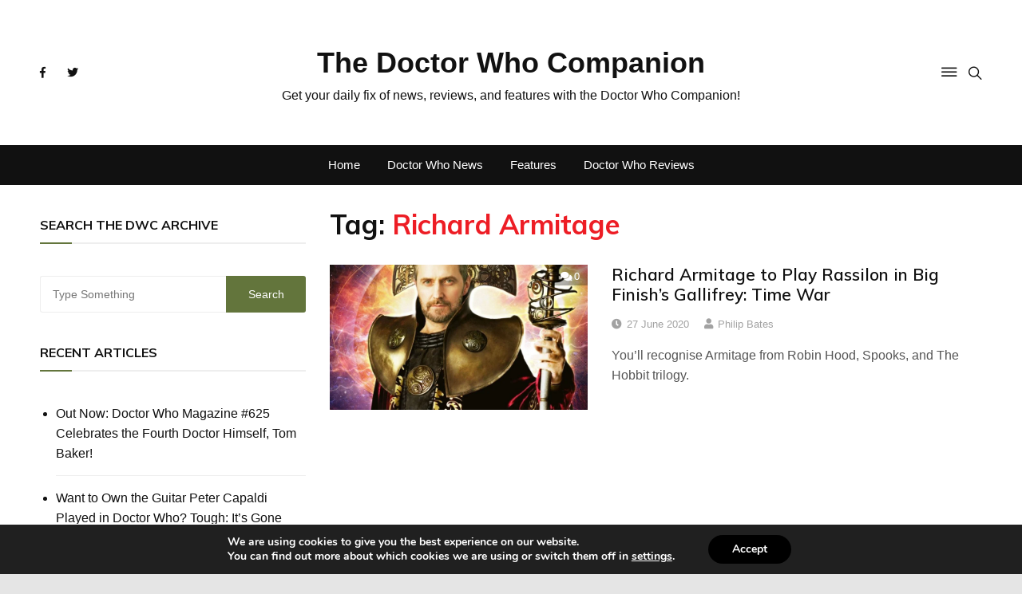

--- FILE ---
content_type: text/html; charset=utf-8
request_url: https://www.google.com/recaptcha/api2/aframe
body_size: 266
content:
<!DOCTYPE HTML><html><head><meta http-equiv="content-type" content="text/html; charset=UTF-8"></head><body><script nonce="MkHubohnm5v30KBY1g4M4A">/** Anti-fraud and anti-abuse applications only. See google.com/recaptcha */ try{var clients={'sodar':'https://pagead2.googlesyndication.com/pagead/sodar?'};window.addEventListener("message",function(a){try{if(a.source===window.parent){var b=JSON.parse(a.data);var c=clients[b['id']];if(c){var d=document.createElement('img');d.src=c+b['params']+'&rc='+(localStorage.getItem("rc::a")?sessionStorage.getItem("rc::b"):"");window.document.body.appendChild(d);sessionStorage.setItem("rc::e",parseInt(sessionStorage.getItem("rc::e")||0)+1);localStorage.setItem("rc::h",'1769035221691');}}}catch(b){}});window.parent.postMessage("_grecaptcha_ready", "*");}catch(b){}</script></body></html>